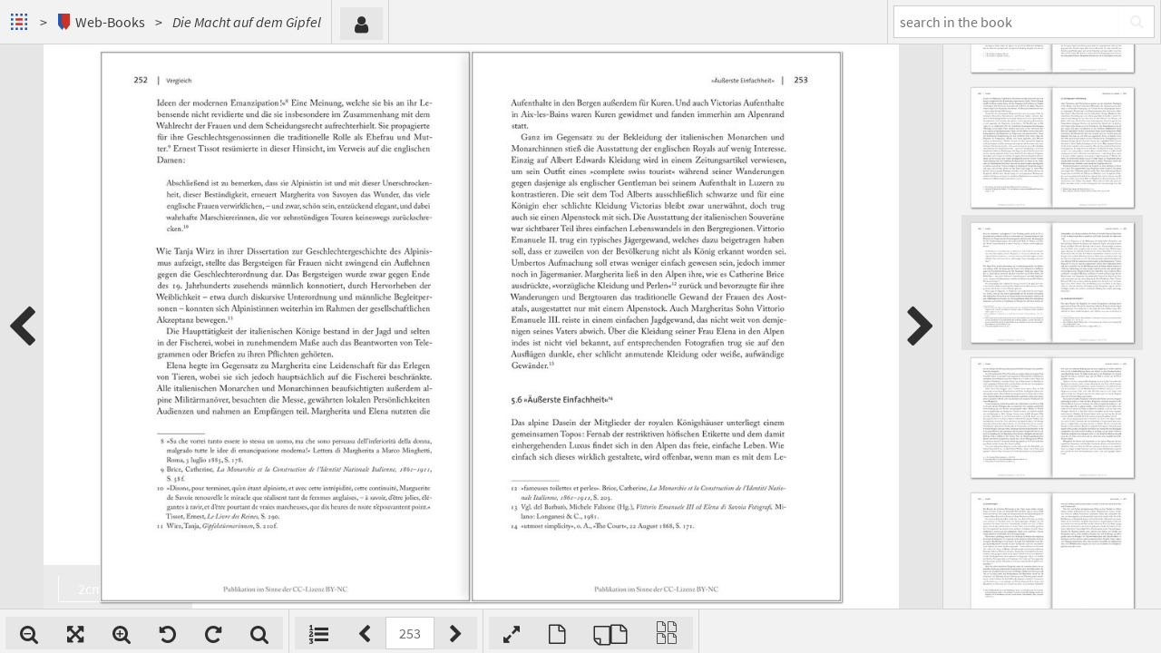

--- FILE ---
content_type: text/html;charset=UTF-8
request_url: https://austria-forum.org/web-books/en/machtgipfel00de2020isds/000255
body_size: 10537
content:
<!DOCTYPE html>
<html lang="en">
<head>
<title>Page - 253 - in Die Macht auf dem Gipfel - Alpentourismus und Monarchie 1760–1910</title>
<meta charset="utf-8">
<meta name="viewport" content="width=device-width, initial-scale=1.0" />
<meta name="format-detection" content="telephone=no" />
<meta name="handheldfriendly" content="true" />
<meta http-equiv="x-ua-compatible" content="IE=edge" />
<link rel="apple-touch-icon" sizes="180x180"
	href="https://austria-forum.org/web-books/img/web-books/fav/apple-touch-icon.png">
<link rel="icon" type="image/png" sizes="32x32"
	href="https://austria-forum.org/web-books/img/web-books/fav/favicon-32x32.png">
<link rel="icon" type="image/png" sizes="16x16"
	href="https://austria-forum.org/web-books/img/web-books/fav/favicon-16x16.png">
<link rel="manifest"
	href="https://austria-forum.org/web-books/img/web-books/fav/manifest.json">
<link rel="mask-icon"
	href="https://austria-forum.org/web-books/img/web-books/fav/safari-pinned-tab.svg"
	color="#ffffff">
<link rel="shortcut icon"
	href="https://austria-forum.org/web-books/img/web-books/fav/favicon.ico">
<meta name="msapplication-config"
	content="https://austria-forum.org/web-books/img/web-books/fav/browserconfig.xml">
<meta name="theme-color" content="#ffffff">
<link rel="alternate" type="application/atom+xml"
		title="Web-Books - News - ATOM Feed"
		href="https://austria-forum.org/web-books/en/feed/atom">
	<link rel="alternate" type="application/rss+xml"
		title="Web-Books - News - RSS Feed"
		href="https://austria-forum.org/web-books/en/feed/rss">
<!--[if lt IE 9]>
	<script src="https://austria-forum.org/web-books/static/core-ie9.js"></script>
<![endif]-->
<link rel="stylesheet"
	href="https://austria-forum.org/web-books/static/core-web-books-25.css">
<link rel="stylesheet"
	href="https://austria-forum.org/web-books/static/viewer-web-books-25.css">
<script
	src="https://austria-forum.org/web-books/static/core-web-books-25.js"
	defer="defer"></script>
<script
	src="https://austria-forum.org/web-books/static/viewer-web-books-25.js"
	defer="defer"></script><link rel="canonical" href="https://austria-forum.org/web-books/en/machtgipfel00de2020isds/000255" />
	<link rel="prev" href="https://austria-forum.org/web-books/en/machtgipfel00de2020isds/000254" />
	<link rel="next" href="https://austria-forum.org/web-books/en/machtgipfel00de2020isds/000256" />
	<link rel="alternate" hreflang="x-default"
			href="https://austria-forum.org/web-books/machtgipfel00de2020isds/000255" />
		<link rel="alternate" hreflang="de"
					href="https://austria-forum.org/web-books/machtgipfel00de2020isds/000255" />
			<link rel="alternate" hreflang="en"
					href="https://austria-forum.org/web-books/en/machtgipfel00de2020isds/000255" />
			<meta name="description" content="Read Page - 253 - in the book - Die Macht auf dem Gipfel - Alpentourismus und Monarchie 1760–1910 - now! 📖" />
</head>
<body class="left tbt tbb cont srceen-sm">
	<script>
		(function(i, s, o, g, r, a, m) {
			i['GoogleAnalyticsObject'] = r;
			i[r] = i[r] || function() {
				(i[r].q = i[r].q || []).push(arguments)
			}, i[r].l = 1 * new Date();
			a = s.createElement(o), m = s.getElementsByTagName(o)[0];
			a.async = 1;
			a.src = g;
			m.parentNode.insertBefore(a, m)
		})(window, document, 'script',
				'https://www.google-analytics.com/analytics.js', 'ga');
		ga('create', 'UA-10848821-1', 'auto');
		ga('set', 'anonymizeIp', true);
		ga('send', 'pageview');
	</script>
<noscript>
		<p>
			Web-Books do need Javascript...</p>
	</noscript>
	<div id="meta" class="meta hidden">
		<header class="container">
			<div class="head-container">
	<div class="logo-container ">
		<div class="cont">
	<a href="https://austria-forum.org/web-books/en/" class="logo wb">Web-Books</a>
</div>
<div class="cont sec">
	in the <a href="https://austria-forum.org" class="logo af">Austria-Forum</a>
</div></div>
</div></header>
		<nav class="container">
			<div class="bread-container">
	<div class="el">
	<a class="logo af sm"
		title="to the homepage of the Austria-Forum"
		href="https://austria-forum.org"><span class="offscreen">Austria-Forum</span></a>
</div>
<div class="el">
	<a class="logo wb sm"
		title="to the library of the Web-Books"
		href="https://austria-forum.org/web-books/en/"><span>Web-Books</span></a>
</div>
<div class="el">
			<a
				title="to the category Geographie, Land und Leute"
				href="https://austria-forum.org/web-books/en/kategorie/geographie-land-und-leute">Geographie, Land und Leute</a>
		</div>
	<div class="el">
			<a
				title="to the category Bergbücher"
				href="https://austria-forum.org/web-books/en/kategorie/geographie-land-und-leute/bergbuecher">Bergbücher</a>
		</div>
	<div class="el">
			<a
				title="to the book Die Macht auf dem Gipfel - Alpentourismus und Monarchie 1760–1910"
				href="https://austria-forum.org/web-books/en/machtgipfel00de2020isds">Die Macht auf dem Gipfel - Alpentourismus und Monarchie 1760–1910</a>
		</div>
	<div class="title"
			>
			Page - 253 -</div>
	</div><button id="settings-button"
				class="hidden pure-button button-large settings-button">
				<i class="fa fa-lg fa-bars" aria-hidden="true"></i>
			</button>
		</nav>
		<div class="container">
			<div class="settings-container hidden pure-menu" id="settings-container">
	<ul class="nolist">
		<li class="hidden"><div class="pure-menu-heading">
				User</div>
			<ul class="pure-menu-list">
				<li class="pure-menu-item"><a href="#" class="pure-menu-link"></a></li>
			</ul></li>
		<li><div class="pure-menu-heading"
				title="change the display version of the website">
				Version</div>
			<ul class="pure-menu-list">
				<li
					class="pure-menu-item pure-menu-selected
								"><a
					href="#" id="settings-mode-full"
					title="switch to a full version with images"
					class="pure-menu-link"><i class="fa fa-file-image-o"
						aria-hidden="true"></i> full version</a></li>
				<li
					class="pure-menu-item"><a
					href="#" id="settings-mode-text"
					title="switch to a text only version"
					class="pure-menu-link"><i class="fa fa-file-text-o"
						aria-hidden="true"></i> text only version</a></li>
			</ul></li>
		<li><div class="pure-menu-heading"
					title="change the language of the website">
					Language</div>
				<ul class="pure-menu-list" id="lang-list">
					<li
							class="pure-menu-item"><a
							href="https://austria-forum.org/web-books/machtgipfel00de2020isds/000255"
							class="pure-menu-link"
							title="use German as language">Deutsch - German</a></li>
					<li
							class="pure-menu-item pure-menu-selected
								"><a
							href="https://austria-forum.org/web-books/en/machtgipfel00de2020isds/000255"
							class="pure-menu-link"
							title="use English as language">English</a></li>
					</ul></li>
		</ul>
</div>
<button id="top-button"
	class="hidden fixed-bottom-button pure-button button-large"
	title="to the top of the page">
	<i class="fa fa-lg fa-angle-double-up" aria-hidden="true"></i>
</button></div>
		<main>
		<article class="container viewer">
			<div class="book">
				<h1>Page - 253 - in Die Macht auf dem Gipfel - Alpentourismus und Monarchie 1760–1910</h1>
				<h2>
						Image of the Page - 253 -</h2>
					<img
						alt="Image of the Page - 253 - in Die Macht auf dem Gipfel - Alpentourismus und Monarchie 1760–1910"
						src="https://austria-forum.org/web-books/machtgipfel00de2020isds/000255/thumb">
					<h2>
							Text of the Page - 253 -</h2>
						<div>
							253»Äußerste
Einfachheit« |
Aufenthalte in den Bergen außerdem für Kuren. Und auch Victorias Aufenthalte
in Aix-les-Bains waren Kuren gewidmet und fanden immerhin am Alpenrand
statt.
Ganz im Gegensatz zu der Bekleidung der italienischen Monarchen und
Monarchinnen stieß die Ausstattung der englischen Royals auf wenig Interesse.
Einzig auf Albert Edwards Kleidung wird in einem Zeitungsartikel verwiesen,
um sein Outfit eines »complete swiss tourist« während seiner Wanderungen
gegen dasjenige als englischer Gentleman bei seinem Aufenthalt in Luzern zu
kontrastieren. Die seit dem Tod Alberts ausschließlich schwarze und für eine
Königin eher schlichte Kleidung Victorias bleibt zwar unerwähnt, doch trug
auch sie einen Alpenstock mit sich. Die Ausstattung der italienischen Souveräne
war sichtbarer Teil ihres einfachen Lebenswandels in den Bergregionen. Vittorio
Emanuele  II. trug ein typisches Jägergewand, welches dazu beigetragen haben
soll, dass er zuweilen von der Bevölkerung nicht als König erkannt worden sei.
Umbertos Aufmachung soll etwas weniger einfach gewesen sein, jedoch immer
noch in Jägermanier. Margherita ließ in den Alpen ihre, wie es Catherine Brice
ausdrückte, »vorzügliche Kleidung und Perlen«12 zurück und bevorzugte für ihre
Wanderungen und Bergtouren das traditionelle Gewand der Frauen des Aost-
atals, ausgestattet nur mit einem Alpenstock. Auch Margheritas Sohn Vittorio
Emanuele  III. reiste in einem einfachen Jagdgewand, das nicht weit von demje-
nigen seines Vaters abwich. Über die Kleidung seiner Frau Elena in den Alpen
indes ist nicht viel bekannt, auf entsprechenden Fotografien trug sie auf den
Ausflügen dunkle, eher schlicht anmutende Kleidung oder weiße, aufwändige
Gewänder.13
5.6 »Äußerste Einfachheit«14
Das alpine Dasein der Mitglieder der royalen Königshäuser unterliegt einem
gemeinsamen Topos : Fernab der restriktiven höfischen Etikette und dem damit
einhergehenden Luxus findet sich in den Alpen das freie, einfache Leben. Wie
einfach sich dieses wirklich gestaltete, wird offenbar, wenn man es mit dem Le-
12 »fameuses toilettes et perles«. Brice, Catherine, La Monarchie et la Construction de l’Identité Natio-
nale Italienne, 1861–1911, S.  203.
13 Vgl. del Barbarò, Michele Falzone (Hg.), Vittorio Emanuele III ed Elena di Savoia Fotografi, Mi-
lano : Longanesi &amp; C., 1981.
14 »utmost simplicity«, o.  A., »The Court«, 22  August 1868, S.  171.
Publikation im Sinne der CC-Lizenz BY-NC</div>
					<div class="start-bottom">
					back to the
					&nbsp;<a href="https://austria-forum.org/web-books/en/machtgipfel00de2020isds">book Die Macht auf dem Gipfel - Alpentourismus und Monarchie 1760–1910"</a>
				</div>
				<div id="bookinfo" class="bookinfo book">
					<div>
						<span class="h1">Die Macht auf dem Gipfel</span>
							<span class="h2">Alpentourismus und Monarchie 1760–1910</span>
								<dl class="singleline">
								<dt>
										Title</dt>
									<dd>
										Die Macht auf dem Gipfel</dd>
								<dt>
										Subtitle</dt>
									<dd>
										Alpentourismus und Monarchie 1760–1910</dd>
								<dt>
										Author</dt>
									<dd>
											Eva Bachmann</dd>
									<dt>
										Publisher</dt>
									<dd>
										Böhlau Verlag</dd>
								<dt>
										Location</dt>
									<dd>
										Wien</dd>
								<dt>
										Date</dt>

									<dd>
										2020</dd>

								<dt>
										Language</dt>
									<dd>
										German</dd>
								<dt>
										License</dt>
									<dd>
										<a
											
															href="https://creativecommons.org/licenses/by-nc/4.0/" rel="nofollow noopener license"
														
											class="license ccbync"
											title="Creative Commons Attribution-NonCommercial 4.0 International"
											target="_blank">CC BY-NC 4.0</a>
									</dd>
								<dt title="International Standard Book Number">
										ISBN</dt>
									<dd>
										978-3-205-21122-8</dd>
								<dt>
										Size</dt>
									<dd>
										15.5 x 23.0 cm</dd>
								<dt>
										Pages</dt>
									<dd>294</dd>
								<dt>
										Keywords</dt>
									<dd>
										Alpen, Tourismus, Berge, Alpinismus, Reisen</dd>
								<dt>
										Categories</dt>
									<dd>
											<span class="bread-el"><a
													href="https://austria-forum.org/web-books/en/kategorie/geographie-land-und-leute"
													>
														Geographie, Land und Leute</a></span>
											<span class="bread-el"><a
													href="https://austria-forum.org/web-books/en/kategorie/geographie-land-und-leute/bergbuecher"
													>
														Bergbücher</a></span>
											</dd>
									</dl>
						</div>
				</div>
				<div class="toc-cont">
						<h3>
							Table of contents</h3>
						<ol class="toc" id="toc-listing">
							<li><a data-ref="000009"
				href="https://austria-forum.org/web-books/en/machtgipfel00de2020isds/000009"> <span
					class="head">1. Einführung <span class="pg">7</span></span>
			</a>
				<ol>
					<li><a data-ref="000010"
				href="https://austria-forum.org/web-books/en/machtgipfel00de2020isds/000010"> <span
					class="head">1.1 Fragestellungen und Gliederung <span class="pg">8</span></span>
			</a></li>
		<li><a data-ref="000012"
				href="https://austria-forum.org/web-books/en/machtgipfel00de2020isds/000012"> <span
					class="head">1.2 Forschungsstand <span class="pg">10</span></span>
			</a>
				<ol>
					<li><a data-ref="000013"
				href="https://austria-forum.org/web-books/en/machtgipfel00de2020isds/000013"> <span
					class="head">1.2.1 Alpenforschung <span class="pg">11</span></span>
			</a></li>
		<li><a data-ref="000014"
				href="https://austria-forum.org/web-books/en/machtgipfel00de2020isds/000014"> <span
					class="head">1.2.2 Tourismusgeschichte <span class="pg">12</span></span>
			</a></li>
		<li><a data-ref="000015"
				href="https://austria-forum.org/web-books/en/machtgipfel00de2020isds/000015"> <span
					class="head">1.2.3 Monarchieforschung <span class="pg">13</span></span>
			</a></li>
		</ol></li>
		<li><a data-ref="000019"
				href="https://austria-forum.org/web-books/en/machtgipfel00de2020isds/000019"> <span
					class="head">1.3 Quellen <span class="pg">17</span></span>
			</a></li>
		<li><a data-ref="000025"
				href="https://austria-forum.org/web-books/en/machtgipfel00de2020isds/000025"> <span
					class="head">1.4 Methodik <span class="pg">23</span></span>
			</a></li>
		</ol></li>
		<li><a data-ref="000028"
				href="https://austria-forum.org/web-books/en/machtgipfel00de2020isds/000028"> <span
					class="head">2. Wie die Touristinnen und Touristen zum Berg kamen : Alpine Reisende <span class="pg">26</span></span>
			</a>
				<ol>
					<li><a data-ref="000029"
				href="https://austria-forum.org/web-books/en/machtgipfel00de2020isds/000029"> <span
					class="head">2.1 Das Erfolgsmodell schweizerische Alpen <span class="pg">27</span></span>
			</a>
				<ol>
					<li><a data-ref="000031"
				href="https://austria-forum.org/web-books/en/machtgipfel00de2020isds/000031"> <span
					class="head">2.1.1 Tourismus <span class="pg">29</span></span>
			</a></li>
		<li><a data-ref="000037"
				href="https://austria-forum.org/web-books/en/machtgipfel00de2020isds/000037"> <span
					class="head">2.1.2 Alpinismus <span class="pg">35</span></span>
			</a></li>
		<li><a data-ref="000040"
				href="https://austria-forum.org/web-books/en/machtgipfel00de2020isds/000040"> <span
					class="head">2.1.3 Massentourismus <span class="pg">38</span></span>
			</a></li>
		</ol></li>
		<li><a data-ref="000044"
				href="https://austria-forum.org/web-books/en/machtgipfel00de2020isds/000044"> <span
					class="head">2.2 Die italienischen Alpen <span class="pg">42</span></span>
			</a>
				<ol>
					<li><a data-ref="000044"
				href="https://austria-forum.org/web-books/en/machtgipfel00de2020isds/000044"> <span
					class="head">2.2.1 Alpiner Tourismus und italienische Naturforscher <span class="pg">42</span></span>
			</a></li>
		<li><a data-ref="000046"
				href="https://austria-forum.org/web-books/en/machtgipfel00de2020isds/000046"> <span
					class="head">2.2.2 Alpinismus <span class="pg">44</span></span>
			</a></li>
		<li><a data-ref="000049"
				href="https://austria-forum.org/web-books/en/machtgipfel00de2020isds/000049"> <span
					class="head">2.2.3 Massentourismus <span class="pg">47</span></span>
			</a></li>
		</ol></li>
		</ol></li>
		<li><a data-ref="000053"
				href="https://austria-forum.org/web-books/en/machtgipfel00de2020isds/000053"> <span
					class="head">3. British Royalty – das britische Königshaus <span class="pg">51</span></span>
			</a>
				<ol>
					<li><a data-ref="000053"
				href="https://austria-forum.org/web-books/en/machtgipfel00de2020isds/000053"> <span
					class="head">3.1 Die britische Monarchie <span class="pg">51</span></span>
			</a>
				<ol>
					<li><a data-ref="000053"
				href="https://austria-forum.org/web-books/en/machtgipfel00de2020isds/000053"> <span
					class="head">3.1.1 Ein expansives Königreich <span class="pg">51</span></span>
			</a></li>
		<li><a data-ref="000057"
				href="https://austria-forum.org/web-books/en/machtgipfel00de2020isds/000057"> <span
					class="head">3.1.2 Das Haus Hannover <span class="pg">55</span></span>
			</a></li>
		</ol></li>
		<li><a data-ref="000060"
				href="https://austria-forum.org/web-books/en/machtgipfel00de2020isds/000060"> <span
					class="head">3.2 Königliche Reisen <span class="pg">58</span></span>
			</a>
				<ol>
					<li><a data-ref="000062"
				href="https://austria-forum.org/web-books/en/machtgipfel00de2020isds/000062"> <span
					class="head">3.2.1 Royale Abenteurerin : Prinzessin Caroline (1768–1821) <span class="pg">60</span></span>
			</a></li>
		<li><a data-ref="000076"
				href="https://austria-forum.org/web-books/en/machtgipfel00de2020isds/000076"> <span
					class="head">3.2.2 »Sailor King« William IV. (1765–1837) <span class="pg">74</span></span>
			</a></li>
		<li><a data-ref="000077"
				href="https://austria-forum.org/web-books/en/machtgipfel00de2020isds/000077"> <span
					class="head">3.2.3 Viktorianischer Weitblick : Prinzgemahl Albert (1819–1861) und Königin Victoria (1819–1901) <span class="pg">75</span></span>
			</a></li>
		<li><a data-ref="000121"
				href="https://austria-forum.org/web-books/en/machtgipfel00de2020isds/000121"> <span
					class="head">3.2.4 Neue Horizonte : König Edward VII. (1841–1910) <span class="pg">119</span></span>
			</a></li>
		</ol></li>
		</ol></li>
		<li><a data-ref="000142"
				href="https://austria-forum.org/web-books/en/machtgipfel00de2020isds/000142"> <span
					class="head">4. Casa Reale d’Italia – das italienische Königshaus <span class="pg">140</span></span>
			</a>
				<ol>
					<li><a data-ref="000142"
				href="https://austria-forum.org/web-books/en/machtgipfel00de2020isds/000142"> <span
					class="head">4.1 Die italienische Monarchie <span class="pg">140</span></span>
			</a>
				<ol>
					<li><a data-ref="000142"
				href="https://austria-forum.org/web-books/en/machtgipfel00de2020isds/000142"> <span
					class="head">4.1.1 Das Haus Savoyen <span class="pg">140</span></span>
			</a></li>
		<li><a data-ref="000144"
				href="https://austria-forum.org/web-books/en/machtgipfel00de2020isds/000144"> <span
					class="head">4.1.2 Das italienische Königreich <span class="pg">142</span></span>
			</a></li>
		</ol></li>
		<li><a data-ref="000147"
				href="https://austria-forum.org/web-books/en/machtgipfel00de2020isds/000147"> <span
					class="head">4.2 Königliche Reisen <span class="pg">145</span></span>
			</a>
				<ol>
					<li><a data-ref="000147"
				href="https://austria-forum.org/web-books/en/machtgipfel00de2020isds/000147"> <span
					class="head">4.2.1 »Re Cacciatore« : Vittorio Emanuele II. (1820–1878) <span class="pg">145</span></span>
			</a></li>
		<li><a data-ref="000170"
				href="https://austria-forum.org/web-books/en/machtgipfel00de2020isds/000170"> <span
					class="head">4.2.2 Das erste italienische Königspaar : Umberto I. (1844–1900) und Margherita (1851–1926) <span class="pg">168</span></span>
			</a></li>
		<li><a data-ref="000216"
				href="https://austria-forum.org/web-books/en/machtgipfel00de2020isds/000216"> <span
					class="head">4.2.3 Die dritte Generation : König Vittorio Emanuele III. (1869–1947) und Königin Elena (1873–1952) <span class="pg">214</span></span>
			</a></li>
		</ol></li>
		</ol></li>
		<li><a data-ref="000245"
				href="https://austria-forum.org/web-books/en/machtgipfel00de2020isds/000245"> <span
					class="head">5. Vergleich <span class="pg">243</span></span>
			</a>
				<ol>
					<li><a data-ref="000246"
				href="https://austria-forum.org/web-books/en/machtgipfel00de2020isds/000246"> <span
					class="head">5.1 Zeitpunkt <span class="pg">244</span></span>
			</a></li>
		<li><a data-ref="000247"
				href="https://austria-forum.org/web-books/en/machtgipfel00de2020isds/000247"> <span
					class="head">5.2 Lokalitäten und Reiserouten <span class="pg">245</span></span>
			</a></li>
		<li><a data-ref="000249"
				href="https://austria-forum.org/web-books/en/machtgipfel00de2020isds/000249"> <span
					class="head">5.3 Intentionen <span class="pg">247</span></span>
			</a></li>
		<li><a data-ref="000251"
				href="https://austria-forum.org/web-books/en/machtgipfel00de2020isds/000251"> <span
					class="head">5.4 Begleitpersonen und Fortbewegung <span class="pg">249</span></span>
			</a></li>
		<li><a data-ref="000253"
				href="https://austria-forum.org/web-books/en/machtgipfel00de2020isds/000253"> <span
					class="head">5.5 Betätigungen und Kleidung <span class="pg">251</span></span>
			</a></li>
		<li><a data-ref="000255"
				href="https://austria-forum.org/web-books/en/machtgipfel00de2020isds/000255"> <span
					class="head">5.6 »Äußerste Einfachheit« <span class="pg">253</span></span>
			</a></li>
		<li><a data-ref="000258"
				href="https://austria-forum.org/web-books/en/machtgipfel00de2020isds/000258"> <span
					class="head">5.7 Auswirkungen <span class="pg">256</span></span>
			</a></li>
		</ol></li>
		<li><a data-ref="000260"
				href="https://austria-forum.org/web-books/en/machtgipfel00de2020isds/000260"> <span
					class="head">6. Fazit <span class="pg">258</span></span>
			</a>
				<ol>
					<li><a data-ref="000260"
				href="https://austria-forum.org/web-books/en/machtgipfel00de2020isds/000260"> <span
					class="head">6.1 Gesellschaftlicher Wandel und königliche Alpenreisen <span class="pg">258</span></span>
			</a></li>
		<li><a data-ref="000263"
				href="https://austria-forum.org/web-books/en/machtgipfel00de2020isds/000263"> <span
					class="head">6.2 Alpen als Sonderdestinationen ? <span class="pg">261</span></span>
			</a></li>
		<li><a data-ref="000265"
				href="https://austria-forum.org/web-books/en/machtgipfel00de2020isds/000265"> <span
					class="head">6.3 Alpeninterne und -externe königliche Reisende <span class="pg">263</span></span>
			</a></li>
		<li><a data-ref="000266"
				href="https://austria-forum.org/web-books/en/machtgipfel00de2020isds/000266"> <span
					class="head">6.4 Schlusswort <span class="pg">264</span></span>
			</a></li>
		</ol></li>
		<li><a data-ref="000268"
				href="https://austria-forum.org/web-books/en/machtgipfel00de2020isds/000268"> <span
					class="head">7. Quellen- und Literaturverzeichnis <span class="pg">266</span></span>
			</a>
				<ol>
					<li><a data-ref="000268"
				href="https://austria-forum.org/web-books/en/machtgipfel00de2020isds/000268"> <span
					class="head">7.1 Quellen <span class="pg">266</span></span>
			</a>
				<ol>
					<li><a data-ref="000268"
				href="https://austria-forum.org/web-books/en/machtgipfel00de2020isds/000268"> <span
					class="head">7.1.1 Ungedruckte Quellen <span class="pg">266</span></span>
			</a></li>
		<li><a data-ref="000274"
				href="https://austria-forum.org/web-books/en/machtgipfel00de2020isds/000274"> <span
					class="head">7.2.2 Gedruckte Quellen <span class="pg">272</span></span>
			</a></li>
		</ol></li>
		<li><a data-ref="000280"
				href="https://austria-forum.org/web-books/en/machtgipfel00de2020isds/000280"> <span
					class="head">7.2 Literatur <span class="pg">278</span></span>
			</a></li>
		</ol></li>
		<li><a data-ref="000287"
				href="https://austria-forum.org/web-books/en/machtgipfel00de2020isds/000287"> <span
					class="head">8. Abbildungsverzeichnis <span class="pg">285</span></span>
			</a></li>
		<li><a data-ref="000290"
				href="https://austria-forum.org/web-books/en/machtgipfel00de2020isds/000290"> <span
					class="head">9. Dank <span class="pg">288</span></span>
			</a></li>
		<li><a data-ref="000291"
				href="https://austria-forum.org/web-books/en/machtgipfel00de2020isds/000291"> <span
					class="head">10. Register <span class="pg">289</span></span>
			</a></li>
		</ol>
					</div>
				</div>
		</article>
		</main>
		<footer class="container">
			<div class="foot-container">
	<div class="cont left">
		<div class="li">
			<a href="https://austria-forum.org/web-books/en/" class="logo wb sm">Web-Books</a>
		</div>
		<div class="li">
			<a href="https://austria-forum.org/web-books/en/">Library</a>
		</div>
	</div>
	<div class="cont right">
		<div class="li">
				<a href="https://austria-forum.org/af/Infos_zum_AF/Datenschutzerklaerung">Privacy</a>
			</div>
		<div class="li">
				<a href="https://austria-forum.org/af/Infos_zum_AF/Impressum">Imprint</a>
			</div>
		<div class="li">
			<a href="https://austria-forum.org" class="logo af sm">Austria-Forum</a>
		</div>
	</div>
	<div class="clear"></div>
</div></footer>
	</div>
	<div id="tb-top" class="tb top">
		<div class="tb-group">
			<div class="bread-container">
	<div class="el">
	<a class="logo af sm"
		title="to the homepage of the Austria-Forum"
		href="https://austria-forum.org"><span class="offscreen">Austria-Forum</span></a>
</div>
<div class="el">
	<a class="logo wb sm"
		title="to the library of the Web-Books"
		href="https://austria-forum.org/web-books/en/"><span>Web-Books</span></a>
</div>
<div class="title"
			>
			<a href="https://austria-forum.org/web-books/en/machtgipfel00de2020isds">Die Macht auf dem Gipfel</a>
			</div>
	</div></div>
	</div>
	<div id="content" class="content">
		<div id="viewport" class="viewport hidden">
			<div id="view-container" class="view-container"></div>
			<div id="thumb-container" class="thumb-container"></div>
		</div>
	</div>
	<div id="tb-bottom" class="tb bottom"></div>
	<script>
		var i18n = {"js.index.edit.heading.text":"Use data from book \/ edit in pure text","js.lib.search.noresponse":"no response from server","js.index.edit.text.use.up":"inherit","js.index.edit.row.left":"row one level higher","js.view.toolbar.link.create":"create link","js.lib.search.result":"one result for the search","js.index.edit.row.add":"add one row below","js.view.view.copyright":"copyright notice","js.index.edit.row.delete":"delete row","js.view.toolbar.layer.and":"and","js.view.search.inbook":"search in the book","js.view.view.link.create":"create link","js.lib.search.noresults":"no results","js.lib.search.results":"{0} results for the search","js.lib.search.noresultsext":"no results for the query","js.index.edit.save.title":"save index on server","js.settings.mode.text":"text only version","js.lib.search.volume":"Volume","js.view.search.noresult":"no results for {0}","js.view.view.link.edit":"edit link","js.view.view.page.next":"next page","js.lib.search.internalerror":"internal error","js.index.edit.text.use.down":"index as text","js.index.edit.row.title":"title","js.index.edit.save.ask":"do you really want to introduce a new index with this data?","js.index.edit.text.page.title":"choose a book page to get its text","js.index.edit.row.keyword":"keyword \/ topic","js.lib.search.waitingserverext":"waiting for server response for query","js.view.toolbar.fullscreen.on":"display window in full-screen-mode","js.view.toolbar.fullscreen.off":"exit full-screen-mode","js.view.toolbar.layer.switchto":"switch to layer {0}","js.view.toolbar.toc":"table of contents","js.view.toolbar.page.next":"next page","js.view.toolbar.layer.cont":"switch to continuous single page view","js.index.edit.row.delete.no":"don't delete row","js.view.toolbar.turn.right":"turn right","js.settings.totop":"to the top of the page","js.view.toolbar.layer.crossfade":"show the layers {0} in a cross-fading view ","js.settings.title.close":"close settings menu","js.view.toolbar.bookmark.create":"create bookmark","js.view.toolbar.turn.left":"turn left","js.index.edit.delete":"delete data","js.index.edit.delete.title":"delete index completely","js.view.toolbar.text.copy":"copy text","js.index.edit.text.use.down.title":"use index above as text below","js.settings.mode.full.title":"switch to a full version with images","js.view.view.text.copy":"copy text","js.view.search.do":"Search!","js.view.toolbar.lense":"lense","js.view.view.page.pre":"previous page","js.index.edit.check":"check data","js.index.edit.text.use.up.title":"add text below to index above","js.settings.lang.title":"change the language of the website","js.view.toolbar.zoom.out":"zoom out","js.lib.search.waitingserver":"waiting for server response","js.settings.lang.change":"use {0} as language","js.view.toolbar.layer.nexttovert":"show the layers {0} in a stacked view","js.view.search.close":"close searchresults","js.index.edit.check.title":"check data, such as page numbers","js.view.toolbar.layer.nexttohor":"show the layers {0} in a side-by-side view","js.settings.title.open":"show settings menu","js.view.search.resultpage":"{0} (page {1})","js.index.edit.heading":"Edit data","js.view.toolbar.zoom.in":"zoom in","js.view.toolbar.zoom.fit":"zoom to fit","js.view.title":"Page - {0} - in {1} | {2} in the {3}","js.lib.search.for":"for the","js.view.toolbar.user.login":"Login!","js.view.toolbar.layer.double":"switch to double page view","js.settings.mode.full":"full version","js.index.edit.row.right":"row one lever lower","js.settings.mode":"Version","js.index.edit.yes":"yes!","js.index.edit.row.delete.yes":"do delete row","js.settings.mode.text.title":"switch to a text only version","js.index.edit.text.page":"choose page...","js.view.toolbar.user.logout":"logout {0}!","js.view.search.notavailable":"search in this book is not available","js.index.edit.delete.ask":"do you really want to delete the whole index?","js.settings.user":"User","js.index.edit.save":"save data","js.settings.mode.title":"change the display version of the website","js.index.edit.row.ref":"page reference number","js.view.toolbar.layer.single":"switch to single page view","js.settings.lang":"Language","js.view.view.link.page":"page {0}","js.index.edit.row.page":"page","js.view.toolbar.page.pre":"previous page"};

		window.addEventListener('DOMContentLoaded', function() {
			new WebBooksReader({
				app : 'Web-Books',
				parentapp : 'Austria-Forum',
				parentappgen : 'Austria-Forum',
				root : 'https://austria-forum.org/web-books/en/',
				api : 'https://austria-forum.org/web-books/api',
				lang : 'en',
				bookId : 'machtgipfel00de2020isds',
				bookdata : {"identifier":"machtgipfel00de2020isds","urn":null,"isbn":"978-3-205-21122-8","scope":{"name":"WB","description":"Web-Books im Austria-Forum","root":{"name":"wb-root","title":"WB-ROOT","longTitle":"Web-Books im Austria-Forum","description":null,"keywords":null},"news":{"name":"neues","title":"Neues","longTitle":null,"description":null,"keywords":null}},"source":{"name":"ISDS","description":"Institute of Interactive Systems and Data Science (ISDS), TU Graz"},"dataVersion":0,"metadata":{"title":"Die Macht auf dem Gipfel","subTitle":"Alpentourismus und Monarchie 1760–1910","volume":null,"language":"DE","license":"CCBYNC40","documentType":"book","oneSided":false,"promoTitle":null,"promoUrl":null,"infoUrl":null,"location":"Wien","shelfmark":null,"height":23,"width":15.5,"datePublished":"2020","isoDate":"2020-01-01T00:00:00+0100","keywords":"Alpen, Tourismus, Berge, Alpinismus, Reisen","info":null,"identifier":"machtgipfel00de2020isds","publisher":{"name":"Böhlau Verlag","url":null,"info":null,"promoShown":false},"authors":[{"name":"Eva Bachmann"}],"editors":[]},"pages":[{"label":"","reference":"000001","width":1000,"height":1485,"visibility":"FULL"},{"label":"","reference":"000002","width":1000,"height":1483,"visibility":"FULL"},{"label":"","reference":"000003","width":1000,"height":1483,"visibility":"FULL"},{"label":"","reference":"000004","width":1000,"height":1483,"visibility":"FULL"},{"label":"","reference":"000005","width":1000,"height":1483,"visibility":"FULL"},{"label":"","reference":"000006","width":1000,"height":1483,"visibility":"FULL"},{"label":"","reference":"000007","width":1000,"height":1483,"visibility":"FULL"},{"label":"6","reference":"000008","width":1000,"height":1483,"visibility":"FULL"},{"label":"7","reference":"000009","width":1000,"height":1483,"visibility":"FULL"},{"label":"8","reference":"000010","width":1000,"height":1483,"visibility":"FULL"},{"label":"9","reference":"000011","width":1000,"height":1483,"visibility":"FULL"},{"label":"10","reference":"000012","width":1000,"height":1483,"visibility":"FULL"},{"label":"11","reference":"000013","width":1000,"height":1483,"visibility":"FULL"},{"label":"12","reference":"000014","width":1000,"height":1483,"visibility":"FULL"},{"label":"13","reference":"000015","width":1000,"height":1483,"visibility":"FULL"},{"label":"14","reference":"000016","width":1000,"height":1483,"visibility":"FULL"},{"label":"15","reference":"000017","width":1000,"height":1483,"visibility":"FULL"},{"label":"16","reference":"000018","width":1000,"height":1483,"visibility":"FULL"},{"label":"17","reference":"000019","width":1000,"height":1483,"visibility":"FULL"},{"label":"18","reference":"000020","width":1000,"height":1483,"visibility":"FULL"},{"label":"19","reference":"000021","width":1000,"height":1483,"visibility":"FULL"},{"label":"20","reference":"000022","width":1000,"height":1483,"visibility":"FULL"},{"label":"21","reference":"000023","width":1000,"height":1483,"visibility":"FULL"},{"label":"22","reference":"000024","width":1000,"height":1483,"visibility":"FULL"},{"label":"23","reference":"000025","width":1000,"height":1483,"visibility":"FULL"},{"label":"24","reference":"000026","width":1000,"height":1483,"visibility":"FULL"},{"label":"25","reference":"000027","width":1000,"height":1483,"visibility":"FULL"},{"label":"26","reference":"000028","width":1000,"height":1483,"visibility":"FULL"},{"label":"27","reference":"000029","width":1000,"height":1483,"visibility":"FULL"},{"label":"28","reference":"000030","width":1000,"height":1483,"visibility":"FULL"},{"label":"29","reference":"000031","width":1000,"height":1483,"visibility":"FULL"},{"label":"30","reference":"000032","width":1000,"height":1483,"visibility":"FULL"},{"label":"31","reference":"000033","width":1000,"height":1483,"visibility":"FULL"},{"label":"32","reference":"000034","width":1000,"height":1483,"visibility":"FULL"},{"label":"33","reference":"000035","width":1000,"height":1483,"visibility":"FULL"},{"label":"34","reference":"000036","width":1000,"height":1483,"visibility":"FULL"},{"label":"35","reference":"000037","width":1000,"height":1483,"visibility":"FULL"},{"label":"36","reference":"000038","width":1000,"height":1483,"visibility":"FULL"},{"label":"37","reference":"000039","width":1000,"height":1483,"visibility":"FULL"},{"label":"38","reference":"000040","width":1000,"height":1483,"visibility":"FULL"},{"label":"39","reference":"000041","width":1000,"height":1483,"visibility":"FULL"},{"label":"40","reference":"000042","width":1000,"height":1483,"visibility":"FULL"},{"label":"41","reference":"000043","width":1000,"height":1483,"visibility":"FULL"},{"label":"42","reference":"000044","width":1000,"height":1483,"visibility":"FULL"},{"label":"43","reference":"000045","width":1000,"height":1483,"visibility":"FULL"},{"label":"44","reference":"000046","width":1000,"height":1483,"visibility":"FULL"},{"label":"45","reference":"000047","width":1000,"height":1483,"visibility":"FULL"},{"label":"46","reference":"000048","width":1000,"height":1483,"visibility":"FULL"},{"label":"47","reference":"000049","width":1000,"height":1483,"visibility":"FULL"},{"label":"48","reference":"000050","width":1000,"height":1483,"visibility":"FULL"},{"label":"49","reference":"000051","width":1000,"height":1483,"visibility":"FULL"},{"label":"50","reference":"000052","width":1000,"height":1483,"visibility":"FULL"},{"label":"51","reference":"000053","width":1000,"height":1483,"visibility":"FULL"},{"label":"52","reference":"000054","width":1000,"height":1483,"visibility":"FULL"},{"label":"53","reference":"000055","width":1000,"height":1483,"visibility":"FULL"},{"label":"54","reference":"000056","width":1000,"height":1483,"visibility":"FULL"},{"label":"55","reference":"000057","width":1000,"height":1483,"visibility":"FULL"},{"label":"56","reference":"000058","width":1000,"height":1483,"visibility":"FULL"},{"label":"57","reference":"000059","width":1000,"height":1483,"visibility":"FULL"},{"label":"58","reference":"000060","width":1000,"height":1483,"visibility":"FULL"},{"label":"59","reference":"000061","width":1000,"height":1483,"visibility":"FULL"},{"label":"60","reference":"000062","width":1000,"height":1483,"visibility":"FULL"},{"label":"61","reference":"000063","width":1000,"height":1483,"visibility":"FULL"},{"label":"62","reference":"000064","width":1000,"height":1483,"visibility":"FULL"},{"label":"63","reference":"000065","width":1000,"height":1483,"visibility":"FULL"},{"label":"64","reference":"000066","width":1000,"height":1483,"visibility":"FULL"},{"label":"65","reference":"000067","width":1000,"height":1483,"visibility":"FULL"},{"label":"66","reference":"000068","width":1000,"height":1483,"visibility":"FULL"},{"label":"67","reference":"000069","width":1000,"height":1483,"visibility":"FULL"},{"label":"68","reference":"000070","width":1000,"height":1483,"visibility":"FULL"},{"label":"69","reference":"000071","width":1000,"height":1483,"visibility":"FULL"},{"label":"70","reference":"000072","width":1000,"height":1483,"visibility":"FULL"},{"label":"71","reference":"000073","width":1000,"height":1483,"visibility":"FULL"},{"label":"72","reference":"000074","width":1000,"height":1483,"visibility":"FULL"},{"label":"73","reference":"000075","width":1000,"height":1483,"visibility":"FULL"},{"label":"74","reference":"000076","width":1000,"height":1483,"visibility":"FULL"},{"label":"75","reference":"000077","width":1000,"height":1483,"visibility":"FULL"},{"label":"76","reference":"000078","width":1000,"height":1483,"visibility":"FULL"},{"label":"77","reference":"000079","width":1000,"height":1483,"visibility":"FULL"},{"label":"78","reference":"000080","width":1000,"height":1483,"visibility":"FULL"},{"label":"79","reference":"000081","width":1000,"height":1483,"visibility":"FULL"},{"label":"80","reference":"000082","width":1000,"height":1483,"visibility":"FULL"},{"label":"81","reference":"000083","width":1000,"height":1483,"visibility":"FULL"},{"label":"82","reference":"000084","width":1000,"height":1483,"visibility":"FULL"},{"label":"83","reference":"000085","width":1000,"height":1483,"visibility":"FULL"},{"label":"84","reference":"000086","width":1000,"height":1483,"visibility":"FULL"},{"label":"85","reference":"000087","width":1000,"height":1483,"visibility":"FULL"},{"label":"86","reference":"000088","width":1000,"height":1483,"visibility":"FULL"},{"label":"87","reference":"000089","width":1000,"height":1483,"visibility":"FULL"},{"label":"88","reference":"000090","width":1000,"height":1483,"visibility":"FULL"},{"label":"89","reference":"000091","width":1000,"height":1483,"visibility":"FULL"},{"label":"90","reference":"000092","width":1000,"height":1483,"visibility":"FULL"},{"label":"91","reference":"000093","width":1000,"height":1483,"visibility":"FULL"},{"label":"92","reference":"000094","width":1000,"height":1483,"visibility":"FULL"},{"label":"93","reference":"000095","width":1000,"height":1483,"visibility":"FULL"},{"label":"94","reference":"000096","width":1000,"height":1483,"visibility":"FULL"},{"label":"95","reference":"000097","width":1000,"height":1483,"visibility":"FULL"},{"label":"96","reference":"000098","width":1000,"height":1483,"visibility":"FULL"},{"label":"97","reference":"000099","width":1000,"height":1483,"visibility":"FULL"},{"label":"98","reference":"000100","width":1000,"height":1483,"visibility":"FULL"},{"label":"99","reference":"000101","width":1000,"height":1483,"visibility":"FULL"},{"label":"100","reference":"000102","width":1000,"height":1483,"visibility":"FULL"},{"label":"101","reference":"000103","width":1000,"height":1483,"visibility":"FULL"},{"label":"102","reference":"000104","width":1000,"height":1483,"visibility":"FULL"},{"label":"103","reference":"000105","width":1000,"height":1483,"visibility":"FULL"},{"label":"104","reference":"000106","width":1000,"height":1483,"visibility":"FULL"},{"label":"105","reference":"000107","width":1000,"height":1483,"visibility":"FULL"},{"label":"106","reference":"000108","width":1000,"height":1483,"visibility":"FULL"},{"label":"107","reference":"000109","width":1000,"height":1483,"visibility":"FULL"},{"label":"108","reference":"000110","width":1000,"height":1483,"visibility":"FULL"},{"label":"109","reference":"000111","width":1000,"height":1483,"visibility":"FULL"},{"label":"110","reference":"000112","width":1000,"height":1483,"visibility":"FULL"},{"label":"111","reference":"000113","width":1000,"height":1483,"visibility":"FULL"},{"label":"112","reference":"000114","width":1000,"height":1483,"visibility":"FULL"},{"label":"113","reference":"000115","width":1000,"height":1483,"visibility":"FULL"},{"label":"114","reference":"000116","width":1000,"height":1483,"visibility":"FULL"},{"label":"115","reference":"000117","width":1000,"height":1483,"visibility":"FULL"},{"label":"116","reference":"000118","width":1000,"height":1483,"visibility":"FULL"},{"label":"117","reference":"000119","width":1000,"height":1483,"visibility":"FULL"},{"label":"118","reference":"000120","width":1000,"height":1483,"visibility":"FULL"},{"label":"119","reference":"000121","width":1000,"height":1483,"visibility":"FULL"},{"label":"120","reference":"000122","width":1000,"height":1483,"visibility":"FULL"},{"label":"121","reference":"000123","width":1000,"height":1483,"visibility":"FULL"},{"label":"122","reference":"000124","width":1000,"height":1483,"visibility":"FULL"},{"label":"123","reference":"000125","width":1000,"height":1483,"visibility":"FULL"},{"label":"124","reference":"000126","width":1000,"height":1483,"visibility":"FULL"},{"label":"125","reference":"000127","width":1000,"height":1483,"visibility":"FULL"},{"label":"126","reference":"000128","width":1000,"height":1483,"visibility":"FULL"},{"label":"127","reference":"000129","width":1000,"height":1483,"visibility":"FULL"},{"label":"128","reference":"000130","width":1000,"height":1483,"visibility":"FULL"},{"label":"129","reference":"000131","width":1000,"height":1483,"visibility":"FULL"},{"label":"130","reference":"000132","width":1000,"height":1483,"visibility":"FULL"},{"label":"131","reference":"000133","width":1000,"height":1483,"visibility":"FULL"},{"label":"132","reference":"000134","width":1000,"height":1483,"visibility":"FULL"},{"label":"133","reference":"000135","width":1000,"height":1483,"visibility":"FULL"},{"label":"134","reference":"000136","width":1000,"height":1483,"visibility":"FULL"},{"label":"135","reference":"000137","width":1000,"height":1483,"visibility":"FULL"},{"label":"136","reference":"000138","width":1000,"height":1483,"visibility":"FULL"},{"label":"137","reference":"000139","width":1000,"height":1483,"visibility":"FULL"},{"label":"138","reference":"000140","width":1000,"height":1483,"visibility":"FULL"},{"label":"139","reference":"000141","width":1000,"height":1483,"visibility":"FULL"},{"label":"140","reference":"000142","width":1000,"height":1483,"visibility":"FULL"},{"label":"141","reference":"000143","width":1000,"height":1483,"visibility":"FULL"},{"label":"142","reference":"000144","width":1000,"height":1483,"visibility":"FULL"},{"label":"143","reference":"000145","width":1000,"height":1483,"visibility":"FULL"},{"label":"144","reference":"000146","width":1000,"height":1483,"visibility":"FULL"},{"label":"145","reference":"000147","width":1000,"height":1483,"visibility":"FULL"},{"label":"146","reference":"000148","width":1000,"height":1483,"visibility":"FULL"},{"label":"147","reference":"000149","width":1000,"height":1483,"visibility":"FULL"},{"label":"148","reference":"000150","width":1000,"height":1483,"visibility":"FULL"},{"label":"149","reference":"000151","width":1000,"height":1483,"visibility":"FULL"},{"label":"150","reference":"000152","width":1000,"height":1483,"visibility":"FULL"},{"label":"151","reference":"000153","width":1000,"height":1483,"visibility":"FULL"},{"label":"152","reference":"000154","width":1000,"height":1483,"visibility":"FULL"},{"label":"153","reference":"000155","width":1000,"height":1483,"visibility":"FULL"},{"label":"154","reference":"000156","width":1000,"height":1483,"visibility":"FULL"},{"label":"155","reference":"000157","width":1000,"height":1483,"visibility":"FULL"},{"label":"156","reference":"000158","width":1000,"height":1483,"visibility":"FULL"},{"label":"157","reference":"000159","width":1000,"height":1483,"visibility":"FULL"},{"label":"158","reference":"000160","width":1000,"height":1483,"visibility":"FULL"},{"label":"159","reference":"000161","width":1000,"height":1483,"visibility":"FULL"},{"label":"160","reference":"000162","width":1000,"height":1483,"visibility":"FULL"},{"label":"161","reference":"000163","width":1000,"height":1483,"visibility":"FULL"},{"label":"162","reference":"000164","width":1000,"height":1483,"visibility":"FULL"},{"label":"163","reference":"000165","width":1000,"height":1483,"visibility":"FULL"},{"label":"164","reference":"000166","width":1000,"height":1483,"visibility":"FULL"},{"label":"165","reference":"000167","width":1000,"height":1483,"visibility":"FULL"},{"label":"166","reference":"000168","width":1000,"height":1483,"visibility":"FULL"},{"label":"167","reference":"000169","width":1000,"height":1483,"visibility":"FULL"},{"label":"168","reference":"000170","width":1000,"height":1483,"visibility":"FULL"},{"label":"169","reference":"000171","width":1000,"height":1483,"visibility":"FULL"},{"label":"170","reference":"000172","width":1000,"height":1483,"visibility":"FULL"},{"label":"171","reference":"000173","width":1000,"height":1483,"visibility":"FULL"},{"label":"172","reference":"000174","width":1000,"height":1483,"visibility":"FULL"},{"label":"173","reference":"000175","width":1000,"height":1483,"visibility":"FULL"},{"label":"174","reference":"000176","width":1000,"height":1483,"visibility":"FULL"},{"label":"175","reference":"000177","width":1000,"height":1483,"visibility":"FULL"},{"label":"176","reference":"000178","width":1000,"height":1483,"visibility":"FULL"},{"label":"177","reference":"000179","width":1000,"height":1483,"visibility":"FULL"},{"label":"178","reference":"000180","width":1000,"height":1483,"visibility":"FULL"},{"label":"179","reference":"000181","width":1000,"height":1483,"visibility":"FULL"},{"label":"180","reference":"000182","width":1000,"height":1483,"visibility":"FULL"},{"label":"181","reference":"000183","width":1000,"height":1483,"visibility":"FULL"},{"label":"182","reference":"000184","width":1000,"height":1483,"visibility":"FULL"},{"label":"183","reference":"000185","width":1000,"height":1483,"visibility":"FULL"},{"label":"184","reference":"000186","width":1000,"height":1483,"visibility":"FULL"},{"label":"185","reference":"000187","width":1000,"height":1483,"visibility":"FULL"},{"label":"186","reference":"000188","width":1000,"height":1483,"visibility":"FULL"},{"label":"187","reference":"000189","width":1000,"height":1483,"visibility":"FULL"},{"label":"188","reference":"000190","width":1000,"height":1483,"visibility":"FULL"},{"label":"189","reference":"000191","width":1000,"height":1483,"visibility":"FULL"},{"label":"190","reference":"000192","width":1000,"height":1483,"visibility":"FULL"},{"label":"191","reference":"000193","width":1000,"height":1483,"visibility":"FULL"},{"label":"192","reference":"000194","width":1000,"height":1483,"visibility":"FULL"},{"label":"193","reference":"000195","width":1000,"height":1483,"visibility":"FULL"},{"label":"194","reference":"000196","width":1000,"height":1483,"visibility":"FULL"},{"label":"195","reference":"000197","width":1000,"height":1483,"visibility":"FULL"},{"label":"196","reference":"000198","width":1000,"height":1483,"visibility":"FULL"},{"label":"197","reference":"000199","width":1000,"height":1483,"visibility":"FULL"},{"label":"198","reference":"000200","width":1000,"height":1483,"visibility":"FULL"},{"label":"199","reference":"000201","width":1000,"height":1483,"visibility":"FULL"},{"label":"200","reference":"000202","width":1000,"height":1483,"visibility":"FULL"},{"label":"201","reference":"000203","width":1000,"height":1483,"visibility":"FULL"},{"label":"202","reference":"000204","width":1000,"height":1483,"visibility":"FULL"},{"label":"203","reference":"000205","width":1000,"height":1483,"visibility":"FULL"},{"label":"204","reference":"000206","width":1000,"height":1483,"visibility":"FULL"},{"label":"205","reference":"000207","width":1000,"height":1483,"visibility":"FULL"},{"label":"206","reference":"000208","width":1000,"height":1483,"visibility":"FULL"},{"label":"207","reference":"000209","width":1000,"height":1483,"visibility":"FULL"},{"label":"208","reference":"000210","width":1000,"height":1483,"visibility":"FULL"},{"label":"209","reference":"000211","width":1000,"height":1483,"visibility":"FULL"},{"label":"210","reference":"000212","width":1000,"height":1483,"visibility":"FULL"},{"label":"211","reference":"000213","width":1000,"height":1483,"visibility":"FULL"},{"label":"212","reference":"000214","width":1000,"height":1483,"visibility":"FULL"},{"label":"213","reference":"000215","width":1000,"height":1483,"visibility":"FULL"},{"label":"214","reference":"000216","width":1000,"height":1483,"visibility":"FULL"},{"label":"215","reference":"000217","width":1000,"height":1483,"visibility":"FULL"},{"label":"216","reference":"000218","width":1000,"height":1483,"visibility":"FULL"},{"label":"217","reference":"000219","width":1000,"height":1483,"visibility":"FULL"},{"label":"218","reference":"000220","width":1000,"height":1483,"visibility":"FULL"},{"label":"219","reference":"000221","width":1000,"height":1483,"visibility":"FULL"},{"label":"220","reference":"000222","width":1000,"height":1483,"visibility":"FULL"},{"label":"221","reference":"000223","width":1000,"height":1483,"visibility":"FULL"},{"label":"222","reference":"000224","width":1000,"height":1483,"visibility":"FULL"},{"label":"223","reference":"000225","width":1000,"height":1483,"visibility":"FULL"},{"label":"224","reference":"000226","width":1000,"height":1483,"visibility":"FULL"},{"label":"225","reference":"000227","width":1000,"height":1483,"visibility":"FULL"},{"label":"226","reference":"000228","width":1000,"height":1483,"visibility":"FULL"},{"label":"227","reference":"000229","width":1000,"height":1483,"visibility":"FULL"},{"label":"228","reference":"000230","width":1000,"height":1483,"visibility":"FULL"},{"label":"229","reference":"000231","width":1000,"height":1483,"visibility":"FULL"},{"label":"230","reference":"000232","width":1000,"height":1483,"visibility":"FULL"},{"label":"231","reference":"000233","width":1000,"height":1483,"visibility":"FULL"},{"label":"232","reference":"000234","width":1000,"height":1483,"visibility":"FULL"},{"label":"233","reference":"000235","width":1000,"height":1483,"visibility":"FULL"},{"label":"234","reference":"000236","width":1000,"height":1483,"visibility":"FULL"},{"label":"235","reference":"000237","width":1000,"height":1483,"visibility":"FULL"},{"label":"236","reference":"000238","width":1000,"height":1483,"visibility":"FULL"},{"label":"237","reference":"000239","width":1000,"height":1483,"visibility":"FULL"},{"label":"238","reference":"000240","width":1000,"height":1483,"visibility":"FULL"},{"label":"239","reference":"000241","width":1000,"height":1483,"visibility":"FULL"},{"label":"240","reference":"000242","width":1000,"height":1483,"visibility":"FULL"},{"label":"241","reference":"000243","width":1000,"height":1483,"visibility":"FULL"},{"label":"242","reference":"000244","width":1000,"height":1483,"visibility":"FULL"},{"label":"243","reference":"000245","width":1000,"height":1483,"visibility":"FULL"},{"label":"244","reference":"000246","width":1000,"height":1483,"visibility":"FULL"},{"label":"245","reference":"000247","width":1000,"height":1483,"visibility":"FULL"},{"label":"246","reference":"000248","width":1000,"height":1483,"visibility":"FULL"},{"label":"247","reference":"000249","width":1000,"height":1483,"visibility":"FULL"},{"label":"248","reference":"000250","width":1000,"height":1483,"visibility":"FULL"},{"label":"249","reference":"000251","width":1000,"height":1483,"visibility":"FULL"},{"label":"250","reference":"000252","width":1000,"height":1483,"visibility":"FULL"},{"label":"251","reference":"000253","width":1000,"height":1483,"visibility":"FULL"},{"label":"252","reference":"000254","width":1000,"height":1483,"visibility":"FULL"},{"label":"253","reference":"000255","width":1000,"height":1483,"visibility":"FULL"},{"label":"254","reference":"000256","width":1000,"height":1483,"visibility":"FULL"},{"label":"255","reference":"000257","width":1000,"height":1483,"visibility":"FULL"},{"label":"256","reference":"000258","width":1000,"height":1483,"visibility":"FULL"},{"label":"257","reference":"000259","width":1000,"height":1483,"visibility":"FULL"},{"label":"258","reference":"000260","width":1000,"height":1483,"visibility":"FULL"},{"label":"259","reference":"000261","width":1000,"height":1483,"visibility":"FULL"},{"label":"260","reference":"000262","width":1000,"height":1483,"visibility":"FULL"},{"label":"261","reference":"000263","width":1000,"height":1483,"visibility":"FULL"},{"label":"262","reference":"000264","width":1000,"height":1483,"visibility":"FULL"},{"label":"263","reference":"000265","width":1000,"height":1483,"visibility":"FULL"},{"label":"264","reference":"000266","width":1000,"height":1483,"visibility":"FULL"},{"label":"265","reference":"000267","width":1000,"height":1483,"visibility":"FULL"},{"label":"266","reference":"000268","width":1000,"height":1483,"visibility":"FULL"},{"label":"267","reference":"000269","width":1000,"height":1483,"visibility":"FULL"},{"label":"268","reference":"000270","width":1000,"height":1483,"visibility":"FULL"},{"label":"269","reference":"000271","width":1000,"height":1483,"visibility":"FULL"},{"label":"270","reference":"000272","width":1000,"height":1483,"visibility":"FULL"},{"label":"271","reference":"000273","width":1000,"height":1483,"visibility":"FULL"},{"label":"272","reference":"000274","width":1000,"height":1483,"visibility":"FULL"},{"label":"273","reference":"000275","width":1000,"height":1483,"visibility":"FULL"},{"label":"274","reference":"000276","width":1000,"height":1483,"visibility":"FULL"},{"label":"275","reference":"000277","width":1000,"height":1483,"visibility":"FULL"},{"label":"276","reference":"000278","width":1000,"height":1483,"visibility":"FULL"},{"label":"277","reference":"000279","width":1000,"height":1483,"visibility":"FULL"},{"label":"278","reference":"000280","width":1000,"height":1483,"visibility":"FULL"},{"label":"279","reference":"000281","width":1000,"height":1483,"visibility":"FULL"},{"label":"280","reference":"000282","width":1000,"height":1483,"visibility":"FULL"},{"label":"281","reference":"000283","width":1000,"height":1483,"visibility":"FULL"},{"label":"282","reference":"000284","width":1000,"height":1483,"visibility":"FULL"},{"label":"283","reference":"000285","width":1000,"height":1483,"visibility":"FULL"},{"label":"284","reference":"000286","width":1000,"height":1483,"visibility":"FULL"},{"label":"285","reference":"000287","width":1000,"height":1483,"visibility":"FULL"},{"label":"286","reference":"000288","width":1000,"height":1483,"visibility":"FULL"},{"label":"287","reference":"000289","width":1000,"height":1483,"visibility":"FULL"},{"label":"288","reference":"000290","width":1000,"height":1483,"visibility":"FULL"},{"label":"289","reference":"000291","width":1000,"height":1483,"visibility":"FULL"},{"label":"290","reference":"000292","width":1000,"height":1483,"visibility":"FULL"},{"label":"","reference":"000293","width":1000,"height":1483,"visibility":"FULL"},{"label":"","reference":"000294","width":1000,"height":1483,"visibility":"FULL"}],"specialPages":[],"layers":[{"name":"print","visible":true,"backgroundColor":"","description":"Print","formats":[{"name":"jpg","description":"JPG Bild","group":"RASTER","type":"JPG"}]}]},
				page : 254,
				title : 'Die Macht auf dem Gipfel - Alpentourismus und Monarchie 1760–1910',
				overlay : '',
				searchEnabled : true,
				loginEnabled : true,
				copytextEnabled : true,
				linksEnabled : true,
				bookmarksEnabled : false
			});
		});
	</script>
	<script type="application/ld+json">
			[{"@context":"http://schema.org","@type":"WebPage","name":"Page - 253 -","@id":"https://austria-forum.org/web-books/en/machtgipfel00de2020isds/000255","url":"https://austria-forum.org/web-books/en/machtgipfel00de2020isds/000255","author":{"@type":"Organization","@id":"https://austria-forum.org#org"},"isPartOf":[{"@type":"WebSite","@id":"https://austria-forum.org/web-books/en/#site","isPartOf":{"@type":"WebSite","@id":"https://austria-forum.org#site"}},{"@type":"WebPage","name":"Die Macht auf dem Gipfel - Alpentourismus und Monarchie 1760–1910","@id":"https://austria-forum.org/web-books/en/machtgipfel00de2020isds","url":"https://austria-forum.org/web-books/en/machtgipfel00de2020isds","author":{"@type":"Organization","@id":"https://austria-forum.org#org"},"isPartOf":{"@type":"WebSite","@id":"https://austria-forum.org/web-books/en/#site","isPartOf":{"@type":"WebSite","@id":"https://austria-forum.org#site"}},"inLanguage":"en"}],"inLanguage":"en","image":"https://austria-forum.org/web-books/machtgipfel00de2020isds/000255/thumb","breadcrumb":{"@type":"BreadcrumbList","itemListElement":[{"@type":"ListItem","item":{"@type":"Thing","name":"Web-Books","@id":"https://austria-forum.org/web-books/en/","url":"https://austria-forum.org/web-books/en/"},"position":1},{"@type":"ListItem","item":{"@type":"Thing","name":"Geographie, Land und Leute","@id":"https://austria-forum.org/web-books/en/kategorie/geographie-land-und-leute","url":"https://austria-forum.org/web-books/en/kategorie/geographie-land-und-leute"},"position":2},{"@type":"ListItem","item":{"@type":"Thing","name":"Bergbücher","@id":"https://austria-forum.org/web-books/en/kategorie/geographie-land-und-leute/bergbuecher","url":"https://austria-forum.org/web-books/en/kategorie/geographie-land-und-leute/bergbuecher"},"position":3},{"@type":"ListItem","item":{"@type":"Thing","name":"Die Macht auf dem Gipfel - Alpentourismus und Monarchie 1760–1910","@id":"https://austria-forum.org/web-books/en/machtgipfel00de2020isds","url":"https://austria-forum.org/web-books/en/machtgipfel00de2020isds"},"position":4},{"@type":"ListItem","item":{"@type":"Thing","name":"Page - 253 -","@id":"https://austria-forum.org/web-books/en/machtgipfel00de2020isds/000255","url":"https://austria-forum.org/web-books/en/machtgipfel00de2020isds/000255"},"position":5}],"numberOfItems":5}},{"@context":"http://schema.org","@type":"Organization","@id":"https://austria-forum.org#org","name":"Austria-Forum","url":"https://austria-forum.org","image":"https://austria-forum.org/web-books/img/web-books/austria-forum.png"},{"@context":"http://schema.org","@type":"WebSite","@id":"https://austria-forum.org/web-books/en/#site","isPartOf":{"@type":"WebSite","@id":"https://austria-forum.org#site"},"name":"Web-Books","url":"https://austria-forum.org/web-books/en/","author":{"@type":"Organization","@id":"https://austria-forum.org#org"},"image":"https://austria-forum.org/web-books/img/web-books/web-books.png","potentialAction":{"@type":"SearchAction","target":"https://austria-forum.org/web-books/en/#search\u003d{query}","query-input":"required name\u003dquery"},"inLanguage":"en"},{"@context":"http://schema.org","@type":"WebSite","@id":"https://austria-forum.org#site","name":"Austria-Forum","url":"https://austria-forum.org","image":"https://austria-forum.org/web-books/img/web-books/austria-forum.png","author":{"@type":"Organization","@id":"https://austria-forum.org#org"}}]</script>
	</body>
</html>
